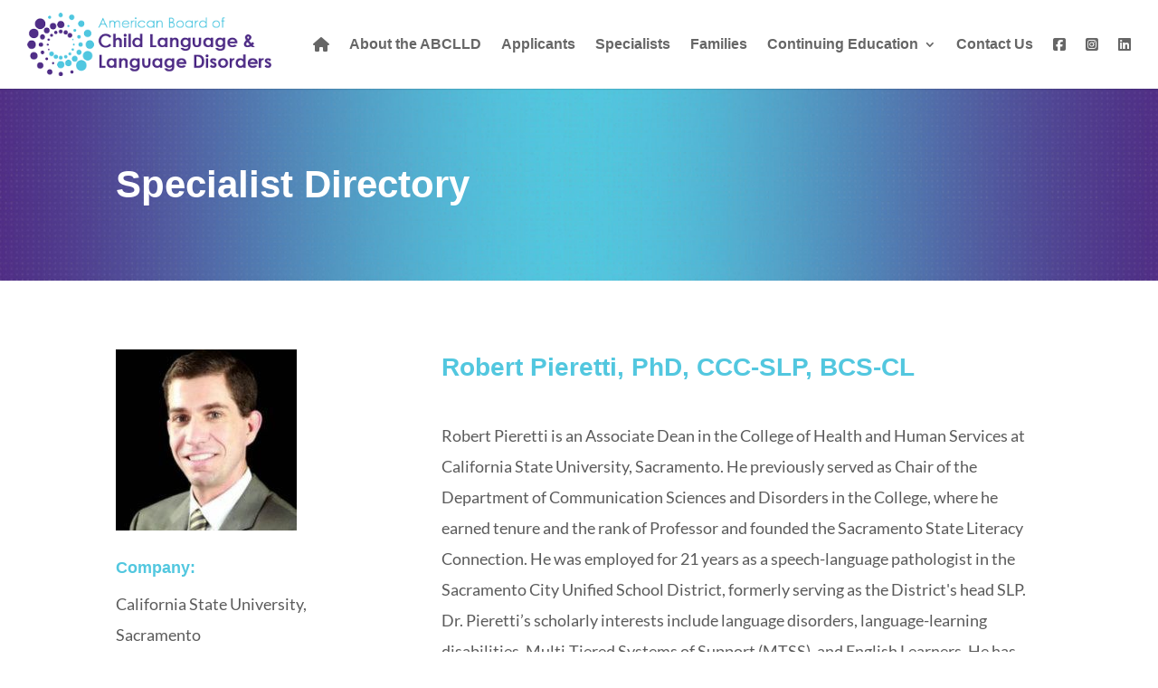

--- FILE ---
content_type: text/html; charset=utf-8
request_url: https://www.google.com/recaptcha/api2/anchor?ar=1&k=6LcPHywlAAAAAFqIQPmDdYqLSqN_NKjfv-T4PBFe&co=aHR0cHM6Ly93d3cuY2hpbGRsYW5ndWFnZXNwZWNpYWxpc3Qub3JnOjQ0Mw..&hl=en&v=N67nZn4AqZkNcbeMu4prBgzg&size=invisible&anchor-ms=120000&execute-ms=30000&cb=maynn76jrh3a
body_size: 48607
content:
<!DOCTYPE HTML><html dir="ltr" lang="en"><head><meta http-equiv="Content-Type" content="text/html; charset=UTF-8">
<meta http-equiv="X-UA-Compatible" content="IE=edge">
<title>reCAPTCHA</title>
<style type="text/css">
/* cyrillic-ext */
@font-face {
  font-family: 'Roboto';
  font-style: normal;
  font-weight: 400;
  font-stretch: 100%;
  src: url(//fonts.gstatic.com/s/roboto/v48/KFO7CnqEu92Fr1ME7kSn66aGLdTylUAMa3GUBHMdazTgWw.woff2) format('woff2');
  unicode-range: U+0460-052F, U+1C80-1C8A, U+20B4, U+2DE0-2DFF, U+A640-A69F, U+FE2E-FE2F;
}
/* cyrillic */
@font-face {
  font-family: 'Roboto';
  font-style: normal;
  font-weight: 400;
  font-stretch: 100%;
  src: url(//fonts.gstatic.com/s/roboto/v48/KFO7CnqEu92Fr1ME7kSn66aGLdTylUAMa3iUBHMdazTgWw.woff2) format('woff2');
  unicode-range: U+0301, U+0400-045F, U+0490-0491, U+04B0-04B1, U+2116;
}
/* greek-ext */
@font-face {
  font-family: 'Roboto';
  font-style: normal;
  font-weight: 400;
  font-stretch: 100%;
  src: url(//fonts.gstatic.com/s/roboto/v48/KFO7CnqEu92Fr1ME7kSn66aGLdTylUAMa3CUBHMdazTgWw.woff2) format('woff2');
  unicode-range: U+1F00-1FFF;
}
/* greek */
@font-face {
  font-family: 'Roboto';
  font-style: normal;
  font-weight: 400;
  font-stretch: 100%;
  src: url(//fonts.gstatic.com/s/roboto/v48/KFO7CnqEu92Fr1ME7kSn66aGLdTylUAMa3-UBHMdazTgWw.woff2) format('woff2');
  unicode-range: U+0370-0377, U+037A-037F, U+0384-038A, U+038C, U+038E-03A1, U+03A3-03FF;
}
/* math */
@font-face {
  font-family: 'Roboto';
  font-style: normal;
  font-weight: 400;
  font-stretch: 100%;
  src: url(//fonts.gstatic.com/s/roboto/v48/KFO7CnqEu92Fr1ME7kSn66aGLdTylUAMawCUBHMdazTgWw.woff2) format('woff2');
  unicode-range: U+0302-0303, U+0305, U+0307-0308, U+0310, U+0312, U+0315, U+031A, U+0326-0327, U+032C, U+032F-0330, U+0332-0333, U+0338, U+033A, U+0346, U+034D, U+0391-03A1, U+03A3-03A9, U+03B1-03C9, U+03D1, U+03D5-03D6, U+03F0-03F1, U+03F4-03F5, U+2016-2017, U+2034-2038, U+203C, U+2040, U+2043, U+2047, U+2050, U+2057, U+205F, U+2070-2071, U+2074-208E, U+2090-209C, U+20D0-20DC, U+20E1, U+20E5-20EF, U+2100-2112, U+2114-2115, U+2117-2121, U+2123-214F, U+2190, U+2192, U+2194-21AE, U+21B0-21E5, U+21F1-21F2, U+21F4-2211, U+2213-2214, U+2216-22FF, U+2308-230B, U+2310, U+2319, U+231C-2321, U+2336-237A, U+237C, U+2395, U+239B-23B7, U+23D0, U+23DC-23E1, U+2474-2475, U+25AF, U+25B3, U+25B7, U+25BD, U+25C1, U+25CA, U+25CC, U+25FB, U+266D-266F, U+27C0-27FF, U+2900-2AFF, U+2B0E-2B11, U+2B30-2B4C, U+2BFE, U+3030, U+FF5B, U+FF5D, U+1D400-1D7FF, U+1EE00-1EEFF;
}
/* symbols */
@font-face {
  font-family: 'Roboto';
  font-style: normal;
  font-weight: 400;
  font-stretch: 100%;
  src: url(//fonts.gstatic.com/s/roboto/v48/KFO7CnqEu92Fr1ME7kSn66aGLdTylUAMaxKUBHMdazTgWw.woff2) format('woff2');
  unicode-range: U+0001-000C, U+000E-001F, U+007F-009F, U+20DD-20E0, U+20E2-20E4, U+2150-218F, U+2190, U+2192, U+2194-2199, U+21AF, U+21E6-21F0, U+21F3, U+2218-2219, U+2299, U+22C4-22C6, U+2300-243F, U+2440-244A, U+2460-24FF, U+25A0-27BF, U+2800-28FF, U+2921-2922, U+2981, U+29BF, U+29EB, U+2B00-2BFF, U+4DC0-4DFF, U+FFF9-FFFB, U+10140-1018E, U+10190-1019C, U+101A0, U+101D0-101FD, U+102E0-102FB, U+10E60-10E7E, U+1D2C0-1D2D3, U+1D2E0-1D37F, U+1F000-1F0FF, U+1F100-1F1AD, U+1F1E6-1F1FF, U+1F30D-1F30F, U+1F315, U+1F31C, U+1F31E, U+1F320-1F32C, U+1F336, U+1F378, U+1F37D, U+1F382, U+1F393-1F39F, U+1F3A7-1F3A8, U+1F3AC-1F3AF, U+1F3C2, U+1F3C4-1F3C6, U+1F3CA-1F3CE, U+1F3D4-1F3E0, U+1F3ED, U+1F3F1-1F3F3, U+1F3F5-1F3F7, U+1F408, U+1F415, U+1F41F, U+1F426, U+1F43F, U+1F441-1F442, U+1F444, U+1F446-1F449, U+1F44C-1F44E, U+1F453, U+1F46A, U+1F47D, U+1F4A3, U+1F4B0, U+1F4B3, U+1F4B9, U+1F4BB, U+1F4BF, U+1F4C8-1F4CB, U+1F4D6, U+1F4DA, U+1F4DF, U+1F4E3-1F4E6, U+1F4EA-1F4ED, U+1F4F7, U+1F4F9-1F4FB, U+1F4FD-1F4FE, U+1F503, U+1F507-1F50B, U+1F50D, U+1F512-1F513, U+1F53E-1F54A, U+1F54F-1F5FA, U+1F610, U+1F650-1F67F, U+1F687, U+1F68D, U+1F691, U+1F694, U+1F698, U+1F6AD, U+1F6B2, U+1F6B9-1F6BA, U+1F6BC, U+1F6C6-1F6CF, U+1F6D3-1F6D7, U+1F6E0-1F6EA, U+1F6F0-1F6F3, U+1F6F7-1F6FC, U+1F700-1F7FF, U+1F800-1F80B, U+1F810-1F847, U+1F850-1F859, U+1F860-1F887, U+1F890-1F8AD, U+1F8B0-1F8BB, U+1F8C0-1F8C1, U+1F900-1F90B, U+1F93B, U+1F946, U+1F984, U+1F996, U+1F9E9, U+1FA00-1FA6F, U+1FA70-1FA7C, U+1FA80-1FA89, U+1FA8F-1FAC6, U+1FACE-1FADC, U+1FADF-1FAE9, U+1FAF0-1FAF8, U+1FB00-1FBFF;
}
/* vietnamese */
@font-face {
  font-family: 'Roboto';
  font-style: normal;
  font-weight: 400;
  font-stretch: 100%;
  src: url(//fonts.gstatic.com/s/roboto/v48/KFO7CnqEu92Fr1ME7kSn66aGLdTylUAMa3OUBHMdazTgWw.woff2) format('woff2');
  unicode-range: U+0102-0103, U+0110-0111, U+0128-0129, U+0168-0169, U+01A0-01A1, U+01AF-01B0, U+0300-0301, U+0303-0304, U+0308-0309, U+0323, U+0329, U+1EA0-1EF9, U+20AB;
}
/* latin-ext */
@font-face {
  font-family: 'Roboto';
  font-style: normal;
  font-weight: 400;
  font-stretch: 100%;
  src: url(//fonts.gstatic.com/s/roboto/v48/KFO7CnqEu92Fr1ME7kSn66aGLdTylUAMa3KUBHMdazTgWw.woff2) format('woff2');
  unicode-range: U+0100-02BA, U+02BD-02C5, U+02C7-02CC, U+02CE-02D7, U+02DD-02FF, U+0304, U+0308, U+0329, U+1D00-1DBF, U+1E00-1E9F, U+1EF2-1EFF, U+2020, U+20A0-20AB, U+20AD-20C0, U+2113, U+2C60-2C7F, U+A720-A7FF;
}
/* latin */
@font-face {
  font-family: 'Roboto';
  font-style: normal;
  font-weight: 400;
  font-stretch: 100%;
  src: url(//fonts.gstatic.com/s/roboto/v48/KFO7CnqEu92Fr1ME7kSn66aGLdTylUAMa3yUBHMdazQ.woff2) format('woff2');
  unicode-range: U+0000-00FF, U+0131, U+0152-0153, U+02BB-02BC, U+02C6, U+02DA, U+02DC, U+0304, U+0308, U+0329, U+2000-206F, U+20AC, U+2122, U+2191, U+2193, U+2212, U+2215, U+FEFF, U+FFFD;
}
/* cyrillic-ext */
@font-face {
  font-family: 'Roboto';
  font-style: normal;
  font-weight: 500;
  font-stretch: 100%;
  src: url(//fonts.gstatic.com/s/roboto/v48/KFO7CnqEu92Fr1ME7kSn66aGLdTylUAMa3GUBHMdazTgWw.woff2) format('woff2');
  unicode-range: U+0460-052F, U+1C80-1C8A, U+20B4, U+2DE0-2DFF, U+A640-A69F, U+FE2E-FE2F;
}
/* cyrillic */
@font-face {
  font-family: 'Roboto';
  font-style: normal;
  font-weight: 500;
  font-stretch: 100%;
  src: url(//fonts.gstatic.com/s/roboto/v48/KFO7CnqEu92Fr1ME7kSn66aGLdTylUAMa3iUBHMdazTgWw.woff2) format('woff2');
  unicode-range: U+0301, U+0400-045F, U+0490-0491, U+04B0-04B1, U+2116;
}
/* greek-ext */
@font-face {
  font-family: 'Roboto';
  font-style: normal;
  font-weight: 500;
  font-stretch: 100%;
  src: url(//fonts.gstatic.com/s/roboto/v48/KFO7CnqEu92Fr1ME7kSn66aGLdTylUAMa3CUBHMdazTgWw.woff2) format('woff2');
  unicode-range: U+1F00-1FFF;
}
/* greek */
@font-face {
  font-family: 'Roboto';
  font-style: normal;
  font-weight: 500;
  font-stretch: 100%;
  src: url(//fonts.gstatic.com/s/roboto/v48/KFO7CnqEu92Fr1ME7kSn66aGLdTylUAMa3-UBHMdazTgWw.woff2) format('woff2');
  unicode-range: U+0370-0377, U+037A-037F, U+0384-038A, U+038C, U+038E-03A1, U+03A3-03FF;
}
/* math */
@font-face {
  font-family: 'Roboto';
  font-style: normal;
  font-weight: 500;
  font-stretch: 100%;
  src: url(//fonts.gstatic.com/s/roboto/v48/KFO7CnqEu92Fr1ME7kSn66aGLdTylUAMawCUBHMdazTgWw.woff2) format('woff2');
  unicode-range: U+0302-0303, U+0305, U+0307-0308, U+0310, U+0312, U+0315, U+031A, U+0326-0327, U+032C, U+032F-0330, U+0332-0333, U+0338, U+033A, U+0346, U+034D, U+0391-03A1, U+03A3-03A9, U+03B1-03C9, U+03D1, U+03D5-03D6, U+03F0-03F1, U+03F4-03F5, U+2016-2017, U+2034-2038, U+203C, U+2040, U+2043, U+2047, U+2050, U+2057, U+205F, U+2070-2071, U+2074-208E, U+2090-209C, U+20D0-20DC, U+20E1, U+20E5-20EF, U+2100-2112, U+2114-2115, U+2117-2121, U+2123-214F, U+2190, U+2192, U+2194-21AE, U+21B0-21E5, U+21F1-21F2, U+21F4-2211, U+2213-2214, U+2216-22FF, U+2308-230B, U+2310, U+2319, U+231C-2321, U+2336-237A, U+237C, U+2395, U+239B-23B7, U+23D0, U+23DC-23E1, U+2474-2475, U+25AF, U+25B3, U+25B7, U+25BD, U+25C1, U+25CA, U+25CC, U+25FB, U+266D-266F, U+27C0-27FF, U+2900-2AFF, U+2B0E-2B11, U+2B30-2B4C, U+2BFE, U+3030, U+FF5B, U+FF5D, U+1D400-1D7FF, U+1EE00-1EEFF;
}
/* symbols */
@font-face {
  font-family: 'Roboto';
  font-style: normal;
  font-weight: 500;
  font-stretch: 100%;
  src: url(//fonts.gstatic.com/s/roboto/v48/KFO7CnqEu92Fr1ME7kSn66aGLdTylUAMaxKUBHMdazTgWw.woff2) format('woff2');
  unicode-range: U+0001-000C, U+000E-001F, U+007F-009F, U+20DD-20E0, U+20E2-20E4, U+2150-218F, U+2190, U+2192, U+2194-2199, U+21AF, U+21E6-21F0, U+21F3, U+2218-2219, U+2299, U+22C4-22C6, U+2300-243F, U+2440-244A, U+2460-24FF, U+25A0-27BF, U+2800-28FF, U+2921-2922, U+2981, U+29BF, U+29EB, U+2B00-2BFF, U+4DC0-4DFF, U+FFF9-FFFB, U+10140-1018E, U+10190-1019C, U+101A0, U+101D0-101FD, U+102E0-102FB, U+10E60-10E7E, U+1D2C0-1D2D3, U+1D2E0-1D37F, U+1F000-1F0FF, U+1F100-1F1AD, U+1F1E6-1F1FF, U+1F30D-1F30F, U+1F315, U+1F31C, U+1F31E, U+1F320-1F32C, U+1F336, U+1F378, U+1F37D, U+1F382, U+1F393-1F39F, U+1F3A7-1F3A8, U+1F3AC-1F3AF, U+1F3C2, U+1F3C4-1F3C6, U+1F3CA-1F3CE, U+1F3D4-1F3E0, U+1F3ED, U+1F3F1-1F3F3, U+1F3F5-1F3F7, U+1F408, U+1F415, U+1F41F, U+1F426, U+1F43F, U+1F441-1F442, U+1F444, U+1F446-1F449, U+1F44C-1F44E, U+1F453, U+1F46A, U+1F47D, U+1F4A3, U+1F4B0, U+1F4B3, U+1F4B9, U+1F4BB, U+1F4BF, U+1F4C8-1F4CB, U+1F4D6, U+1F4DA, U+1F4DF, U+1F4E3-1F4E6, U+1F4EA-1F4ED, U+1F4F7, U+1F4F9-1F4FB, U+1F4FD-1F4FE, U+1F503, U+1F507-1F50B, U+1F50D, U+1F512-1F513, U+1F53E-1F54A, U+1F54F-1F5FA, U+1F610, U+1F650-1F67F, U+1F687, U+1F68D, U+1F691, U+1F694, U+1F698, U+1F6AD, U+1F6B2, U+1F6B9-1F6BA, U+1F6BC, U+1F6C6-1F6CF, U+1F6D3-1F6D7, U+1F6E0-1F6EA, U+1F6F0-1F6F3, U+1F6F7-1F6FC, U+1F700-1F7FF, U+1F800-1F80B, U+1F810-1F847, U+1F850-1F859, U+1F860-1F887, U+1F890-1F8AD, U+1F8B0-1F8BB, U+1F8C0-1F8C1, U+1F900-1F90B, U+1F93B, U+1F946, U+1F984, U+1F996, U+1F9E9, U+1FA00-1FA6F, U+1FA70-1FA7C, U+1FA80-1FA89, U+1FA8F-1FAC6, U+1FACE-1FADC, U+1FADF-1FAE9, U+1FAF0-1FAF8, U+1FB00-1FBFF;
}
/* vietnamese */
@font-face {
  font-family: 'Roboto';
  font-style: normal;
  font-weight: 500;
  font-stretch: 100%;
  src: url(//fonts.gstatic.com/s/roboto/v48/KFO7CnqEu92Fr1ME7kSn66aGLdTylUAMa3OUBHMdazTgWw.woff2) format('woff2');
  unicode-range: U+0102-0103, U+0110-0111, U+0128-0129, U+0168-0169, U+01A0-01A1, U+01AF-01B0, U+0300-0301, U+0303-0304, U+0308-0309, U+0323, U+0329, U+1EA0-1EF9, U+20AB;
}
/* latin-ext */
@font-face {
  font-family: 'Roboto';
  font-style: normal;
  font-weight: 500;
  font-stretch: 100%;
  src: url(//fonts.gstatic.com/s/roboto/v48/KFO7CnqEu92Fr1ME7kSn66aGLdTylUAMa3KUBHMdazTgWw.woff2) format('woff2');
  unicode-range: U+0100-02BA, U+02BD-02C5, U+02C7-02CC, U+02CE-02D7, U+02DD-02FF, U+0304, U+0308, U+0329, U+1D00-1DBF, U+1E00-1E9F, U+1EF2-1EFF, U+2020, U+20A0-20AB, U+20AD-20C0, U+2113, U+2C60-2C7F, U+A720-A7FF;
}
/* latin */
@font-face {
  font-family: 'Roboto';
  font-style: normal;
  font-weight: 500;
  font-stretch: 100%;
  src: url(//fonts.gstatic.com/s/roboto/v48/KFO7CnqEu92Fr1ME7kSn66aGLdTylUAMa3yUBHMdazQ.woff2) format('woff2');
  unicode-range: U+0000-00FF, U+0131, U+0152-0153, U+02BB-02BC, U+02C6, U+02DA, U+02DC, U+0304, U+0308, U+0329, U+2000-206F, U+20AC, U+2122, U+2191, U+2193, U+2212, U+2215, U+FEFF, U+FFFD;
}
/* cyrillic-ext */
@font-face {
  font-family: 'Roboto';
  font-style: normal;
  font-weight: 900;
  font-stretch: 100%;
  src: url(//fonts.gstatic.com/s/roboto/v48/KFO7CnqEu92Fr1ME7kSn66aGLdTylUAMa3GUBHMdazTgWw.woff2) format('woff2');
  unicode-range: U+0460-052F, U+1C80-1C8A, U+20B4, U+2DE0-2DFF, U+A640-A69F, U+FE2E-FE2F;
}
/* cyrillic */
@font-face {
  font-family: 'Roboto';
  font-style: normal;
  font-weight: 900;
  font-stretch: 100%;
  src: url(//fonts.gstatic.com/s/roboto/v48/KFO7CnqEu92Fr1ME7kSn66aGLdTylUAMa3iUBHMdazTgWw.woff2) format('woff2');
  unicode-range: U+0301, U+0400-045F, U+0490-0491, U+04B0-04B1, U+2116;
}
/* greek-ext */
@font-face {
  font-family: 'Roboto';
  font-style: normal;
  font-weight: 900;
  font-stretch: 100%;
  src: url(//fonts.gstatic.com/s/roboto/v48/KFO7CnqEu92Fr1ME7kSn66aGLdTylUAMa3CUBHMdazTgWw.woff2) format('woff2');
  unicode-range: U+1F00-1FFF;
}
/* greek */
@font-face {
  font-family: 'Roboto';
  font-style: normal;
  font-weight: 900;
  font-stretch: 100%;
  src: url(//fonts.gstatic.com/s/roboto/v48/KFO7CnqEu92Fr1ME7kSn66aGLdTylUAMa3-UBHMdazTgWw.woff2) format('woff2');
  unicode-range: U+0370-0377, U+037A-037F, U+0384-038A, U+038C, U+038E-03A1, U+03A3-03FF;
}
/* math */
@font-face {
  font-family: 'Roboto';
  font-style: normal;
  font-weight: 900;
  font-stretch: 100%;
  src: url(//fonts.gstatic.com/s/roboto/v48/KFO7CnqEu92Fr1ME7kSn66aGLdTylUAMawCUBHMdazTgWw.woff2) format('woff2');
  unicode-range: U+0302-0303, U+0305, U+0307-0308, U+0310, U+0312, U+0315, U+031A, U+0326-0327, U+032C, U+032F-0330, U+0332-0333, U+0338, U+033A, U+0346, U+034D, U+0391-03A1, U+03A3-03A9, U+03B1-03C9, U+03D1, U+03D5-03D6, U+03F0-03F1, U+03F4-03F5, U+2016-2017, U+2034-2038, U+203C, U+2040, U+2043, U+2047, U+2050, U+2057, U+205F, U+2070-2071, U+2074-208E, U+2090-209C, U+20D0-20DC, U+20E1, U+20E5-20EF, U+2100-2112, U+2114-2115, U+2117-2121, U+2123-214F, U+2190, U+2192, U+2194-21AE, U+21B0-21E5, U+21F1-21F2, U+21F4-2211, U+2213-2214, U+2216-22FF, U+2308-230B, U+2310, U+2319, U+231C-2321, U+2336-237A, U+237C, U+2395, U+239B-23B7, U+23D0, U+23DC-23E1, U+2474-2475, U+25AF, U+25B3, U+25B7, U+25BD, U+25C1, U+25CA, U+25CC, U+25FB, U+266D-266F, U+27C0-27FF, U+2900-2AFF, U+2B0E-2B11, U+2B30-2B4C, U+2BFE, U+3030, U+FF5B, U+FF5D, U+1D400-1D7FF, U+1EE00-1EEFF;
}
/* symbols */
@font-face {
  font-family: 'Roboto';
  font-style: normal;
  font-weight: 900;
  font-stretch: 100%;
  src: url(//fonts.gstatic.com/s/roboto/v48/KFO7CnqEu92Fr1ME7kSn66aGLdTylUAMaxKUBHMdazTgWw.woff2) format('woff2');
  unicode-range: U+0001-000C, U+000E-001F, U+007F-009F, U+20DD-20E0, U+20E2-20E4, U+2150-218F, U+2190, U+2192, U+2194-2199, U+21AF, U+21E6-21F0, U+21F3, U+2218-2219, U+2299, U+22C4-22C6, U+2300-243F, U+2440-244A, U+2460-24FF, U+25A0-27BF, U+2800-28FF, U+2921-2922, U+2981, U+29BF, U+29EB, U+2B00-2BFF, U+4DC0-4DFF, U+FFF9-FFFB, U+10140-1018E, U+10190-1019C, U+101A0, U+101D0-101FD, U+102E0-102FB, U+10E60-10E7E, U+1D2C0-1D2D3, U+1D2E0-1D37F, U+1F000-1F0FF, U+1F100-1F1AD, U+1F1E6-1F1FF, U+1F30D-1F30F, U+1F315, U+1F31C, U+1F31E, U+1F320-1F32C, U+1F336, U+1F378, U+1F37D, U+1F382, U+1F393-1F39F, U+1F3A7-1F3A8, U+1F3AC-1F3AF, U+1F3C2, U+1F3C4-1F3C6, U+1F3CA-1F3CE, U+1F3D4-1F3E0, U+1F3ED, U+1F3F1-1F3F3, U+1F3F5-1F3F7, U+1F408, U+1F415, U+1F41F, U+1F426, U+1F43F, U+1F441-1F442, U+1F444, U+1F446-1F449, U+1F44C-1F44E, U+1F453, U+1F46A, U+1F47D, U+1F4A3, U+1F4B0, U+1F4B3, U+1F4B9, U+1F4BB, U+1F4BF, U+1F4C8-1F4CB, U+1F4D6, U+1F4DA, U+1F4DF, U+1F4E3-1F4E6, U+1F4EA-1F4ED, U+1F4F7, U+1F4F9-1F4FB, U+1F4FD-1F4FE, U+1F503, U+1F507-1F50B, U+1F50D, U+1F512-1F513, U+1F53E-1F54A, U+1F54F-1F5FA, U+1F610, U+1F650-1F67F, U+1F687, U+1F68D, U+1F691, U+1F694, U+1F698, U+1F6AD, U+1F6B2, U+1F6B9-1F6BA, U+1F6BC, U+1F6C6-1F6CF, U+1F6D3-1F6D7, U+1F6E0-1F6EA, U+1F6F0-1F6F3, U+1F6F7-1F6FC, U+1F700-1F7FF, U+1F800-1F80B, U+1F810-1F847, U+1F850-1F859, U+1F860-1F887, U+1F890-1F8AD, U+1F8B0-1F8BB, U+1F8C0-1F8C1, U+1F900-1F90B, U+1F93B, U+1F946, U+1F984, U+1F996, U+1F9E9, U+1FA00-1FA6F, U+1FA70-1FA7C, U+1FA80-1FA89, U+1FA8F-1FAC6, U+1FACE-1FADC, U+1FADF-1FAE9, U+1FAF0-1FAF8, U+1FB00-1FBFF;
}
/* vietnamese */
@font-face {
  font-family: 'Roboto';
  font-style: normal;
  font-weight: 900;
  font-stretch: 100%;
  src: url(//fonts.gstatic.com/s/roboto/v48/KFO7CnqEu92Fr1ME7kSn66aGLdTylUAMa3OUBHMdazTgWw.woff2) format('woff2');
  unicode-range: U+0102-0103, U+0110-0111, U+0128-0129, U+0168-0169, U+01A0-01A1, U+01AF-01B0, U+0300-0301, U+0303-0304, U+0308-0309, U+0323, U+0329, U+1EA0-1EF9, U+20AB;
}
/* latin-ext */
@font-face {
  font-family: 'Roboto';
  font-style: normal;
  font-weight: 900;
  font-stretch: 100%;
  src: url(//fonts.gstatic.com/s/roboto/v48/KFO7CnqEu92Fr1ME7kSn66aGLdTylUAMa3KUBHMdazTgWw.woff2) format('woff2');
  unicode-range: U+0100-02BA, U+02BD-02C5, U+02C7-02CC, U+02CE-02D7, U+02DD-02FF, U+0304, U+0308, U+0329, U+1D00-1DBF, U+1E00-1E9F, U+1EF2-1EFF, U+2020, U+20A0-20AB, U+20AD-20C0, U+2113, U+2C60-2C7F, U+A720-A7FF;
}
/* latin */
@font-face {
  font-family: 'Roboto';
  font-style: normal;
  font-weight: 900;
  font-stretch: 100%;
  src: url(//fonts.gstatic.com/s/roboto/v48/KFO7CnqEu92Fr1ME7kSn66aGLdTylUAMa3yUBHMdazQ.woff2) format('woff2');
  unicode-range: U+0000-00FF, U+0131, U+0152-0153, U+02BB-02BC, U+02C6, U+02DA, U+02DC, U+0304, U+0308, U+0329, U+2000-206F, U+20AC, U+2122, U+2191, U+2193, U+2212, U+2215, U+FEFF, U+FFFD;
}

</style>
<link rel="stylesheet" type="text/css" href="https://www.gstatic.com/recaptcha/releases/N67nZn4AqZkNcbeMu4prBgzg/styles__ltr.css">
<script nonce="Pv9BBlqsbtw15i5EShI1FA" type="text/javascript">window['__recaptcha_api'] = 'https://www.google.com/recaptcha/api2/';</script>
<script type="text/javascript" src="https://www.gstatic.com/recaptcha/releases/N67nZn4AqZkNcbeMu4prBgzg/recaptcha__en.js" nonce="Pv9BBlqsbtw15i5EShI1FA">
      
    </script></head>
<body><div id="rc-anchor-alert" class="rc-anchor-alert"></div>
<input type="hidden" id="recaptcha-token" value="[base64]">
<script type="text/javascript" nonce="Pv9BBlqsbtw15i5EShI1FA">
      recaptcha.anchor.Main.init("[\x22ainput\x22,[\x22bgdata\x22,\x22\x22,\[base64]/[base64]/[base64]/bmV3IHJbeF0oY1swXSk6RT09Mj9uZXcgclt4XShjWzBdLGNbMV0pOkU9PTM/bmV3IHJbeF0oY1swXSxjWzFdLGNbMl0pOkU9PTQ/[base64]/[base64]/[base64]/[base64]/[base64]/[base64]/[base64]/[base64]\x22,\[base64]\\u003d\\u003d\x22,\x22ZMOLw7fCvBDCm8Ktw5vCmA/CthoDw6/Do8KfbMKww6LCqsKow6fCpUvDtwwbMcOlPXnCgG3Dl3MJCcKZMD8jw49UGgtVO8OVwrvCgcKkccK8w5XDo1QhwpA8wqzCsS3DrcOKwrdGwpfDqy3DjQbDmHlIZMOuBlTCjgDDohvCr8O6w58/[base64]/[base64]/eAHCiVHDssOnw77Cpl7Cr8KkwoxXwrtBwq80wr9QfcOkZ2fChsOIZVFZCMKRw7ZWbV0gw48SwobDsWFwX8ONwqIAw4lsOcOzS8KXwp3DpMKQeHHCtRjCgVDDvsOcM8Kkwro3DirCnxrCvMObwqnCgsKRw6jCgVrCsMOCwr/DjcOTwqbCisOmAcKHWnQ7OAPCgcODw4vDghxQVCxcBsOMBCAlwr/DojzDhMOSwrbDqcO5w7LDrzfDlw8pw7vCkRbDgVU9w6TCrcKuZ8KZw7vDrcO2w48awrFsw5/CmVc+w4dRw5lPdcKpwqzDtcOsPMKawo7CgxrClcK9wpvCpcKLanrClcOTw5kUw6BGw68pw6gNw6DDoXTCicKaw4zDssKjw57DkcOnw4F3wqnDtgnDiH4owpPDtSHCpMOyGg9NRBfDsGLCnmwCInddw4zCvMKdwr3DusK/BMOfDB8Aw4Z3w6Bkw6rDvcK3w51NGcOHbUs1OMO9w7I/w7oxfgtIw7EFWMOfw7QbwrDCn8K8w7I7wonDlsO5asOEAsKoS8Kbw7zCkMO9wpYGRC0rdEozPMK2wpHDkMKGwrHCjMKuw71RwrE6GUxaXxzCqClBw5UiJcOlwrXClijCkcKeDh/[base64]/[base64]/OlTCqsK8wrtMwqJXwoR/wrM8QMKWdMKxwpIWw5NCNwLChnrDrMKhSMOdbhEEwpYgYcKAcjDCpCs+Y8OnIMKyXsKPe8Ouw7TDtcOHw5rCkcKrIMO1UcOOw47CpXQUwrTDgRHDh8K7CW3CqVYjGMOVRcKCwqvCry1IRMOqMsOHwrRPVcOidCctUQDDlgAVwrrDmsKlw4xAwrofNnR7HhnCul/[base64]/DgsOow6vCtMOCwrxraBVpwqBnIFfDusOkw7LCj8K4wptaw4goJQtCMhYuQAMJwp1GwofCh8OBwq3CnFLDvMKOw4/DoyZLw7Bkw6Fgw7PDvQDDucKmw4/CkMOMw47Cki01acKkfsKmw7N8UcKCwpHDlMOmE8OnZ8K9wqrCr2gPw4l+w4fDn8K5LsOnPnfCocOwwrV3w5/[base64]/dFrCicKEw5I6wqAhJMOeRsO3w6bCv8KVBWDCl8OfZcOZZgUiDcOHbypUCcOWw4Mrw6PDqD/DtTjCriBDPXsOQ8KywrzDhsKSWXDDjMKHPsOfOsOfwqzDtQcBVwJmwp/DvcOnwodsw5DDsH/DrhDCm3tBwozCqTnChBLCv0tZw40cNSwAwo/DvzDDp8OPwofCun/DgMOnHcOMAsKRw6U5VU4qw4xpwrccSzPDu2/CiwvDkSjCgBjCoMKwCsOnw5QrwpvDg03DicKwwplzwpDDrMO8MWBvIMKWa8KjwrwNwrc0w585MBXDtB7Di8KRDynCicOFSWxjw5BrRMKXw6AMw5hrdGY9w6rDuU3DmxPDvcO/HMO/[base64]/JxTCm8KhSwnCiizDgGDDmMOLw5nCkxVQwp4+XBNxBcK3AXTCiXAoUXbDoMKkwpXClMKSfTvDjsO3w7UuO8K5w5rDp8Opw7/ClMOqcsOwwrwMw7QiwrXCj8KKwp/Dp8KUwqbDusKAwo/DgR9jDjnClMOXX8KeP0howr9Zwr7Cn8K3w7DDiSnChcKgwoLDhg1PGkwBBHnCk2bDsMOQw6JIwqoXHMKYwrLCmMOBwph8w7tHwp47wpJ/wqg9U8KjW8KPAMKNSMK2w7luCsOTXsOPwrjDkCzCkMKLA1vCh8OVw7Ftwqthc0l/FwvCmmNRwqnCosOVXXcwworCuAPDmixXXMKkRXlZSRc9bMKGVUpqPsO8MsO3WUTDncOxUHrDsMKbwotUcRDDpcO/wq/Dh1DCtD7DsioNw7LDvcKJccOPRcKhYR3Di8OsYMKNwoHChw7Cqxdgwr/ClsK0w63CnXHDrRbDhcOSP8KqHFBoGMKJw4fDscKvwoIrw6DDj8OgdMOtw7Nowow0Wg3DoMOyw54faw1iw4F5FSvDqALDux7DhyRYw51OW8K3woXCoQ1MwrA3BETCvnnCu8K5Axdfw4MDV8Kfwro/XcKDw6BPBk3Ck2HDjj0gwpfDmMKkw40iw6F/CzrDvMO5woTCqx1qw5DCkD3DhsOPIWBaw5ZaNMOow4EpCMOAR8KxQMKHwp3CucK9wrlRHsOTw4UPEEHCtj0NJ37DvDdONMKZMsKxPnQSwotBw5DDmMKCGMOJw47CjsOTVMOoLMO5B8K+w6rDkETDskUFZh9/wrDCs8OudsK4w6zCucKBAHwnTENzMsOgXXbChMKtIj/ChTcaYMK/w6vCu8ODwrBefcK1DsKcwqkLw7glXxvCqsO0wo3Cu8KyaxMQw7ozw67CpsKbd8K8IMOqbcKOJ8KyLTwsw6YoH1Y7DTzCuhh4wpbDiyNNw7BPFGVyYMOrW8OXwp5rWsKqFg4Vwo0HV8Otw40TYMOFw4dvw7J3HzjDs8K9w6RdIcOnw681WMKPZTjCvUnDoE/[base64]/[base64]/DhMOOw5PDjG0TaBhEwpnCiMOXw4x+wpPDpVXCryA7w7LCuVd3wrcLEjggaVnCq8Kdw5HCs8KawqEtWAHCiyUUwrljCcKRfcKNw4/[base64]/CscOgw5vDgSFVw559K8OKw7ovASPDk0JSXUJbw5tIwqAGesKQFmJaKcKaUFHDg3QaasOgw5EBw5TCnMOJYMKrw5TDvsK3w6w9AxvDo8KFw7HCnDzCp2Yjw5AOwq1DwqfDllrCqsK4G8Kfw6tCHMK/[base64]/[base64]/Dti9Ow5QORDrCgRQBw6IbBTXDmcKhwqrCvsKcwpzDsSZvw4vDosOHKsO0w7FnwrcBbMK7wot3KsKaw5/Dr0rCqMOJw4jDhwBpJsK7wp9mBxrDpsKAAnrDjMKOAHdxLAzDqlLCrm9hw7oAf8OZbMObw6XCtcO2A1fDmMOxwoPDmsKew7Zpw5l1WsKOwpjCvMKyw4PCnGzClsKCOSBmU3/DtsOlwqQGWDVLwr/DolhlGcO0w60MRsK5TFPDoirCiWHDhUgYExPDjMOpwqFsJsO9F23CusKfElV+wrTDpcOCwonDqHjDo15Ow5kXasK8OsO8aDcKwqPCiAPDgsO+N2PDrGVOwqvDvcO9w5QxKsOvSWLDjMKtTG7CtzRTWsOuIMODwo3DmsOCQcKAMsOoLHpuwo/DisKXwp3CqcKlITvDucOOw5J1BcKOw7bDt8Kcw79WDivCk8KUCz04chHDu8OJwozDlcKXfnFxRsOLOMKWwptFwrpCZ2/[base64]/[base64]/CsMKnEHvCtnYJdjwFw6fCuQjCrMKDwoLCiXtxwrV+wohGwqklLErDjQnCn8KVw4HDu8OzT8KkW39DYDDDocOJHxHDp2wOwoTCi01ww5RzN157QgECwrvCuMKgZQ8swp/ChCB3w5Q6w4PChsOZS3HDs8OvwqLDkGbDvUNIw4HCncKdF8KIwpTCncOIw5ZHwp1NdcOmCMKAGMO6wobCkcKPwqHDhk3Cvm7DssOtE8Ogw77CssK2V8Ojwrl4GjzCmTXDuWpRwr/CtxB6wp/Dm8OmNsOeW8KTOD3Dt3vDjcOlFMORw5cvw5PCqMKRwrjDnRQ4EcO6DVLCo3fCkULCplzDpX88wpAdAsKrw6vDh8Kwwod1SE3CpXFKMgnCj8OBIMKUJzcbw7UzXcO4KcOGwrrClMOrIlXDjsKtwqPDtixHwpXCsMOEHsOgcsODAhTCq8OuPMOdXlcFw6U7w6jCpcO/M8OoAMOvwrnDuivCm1kow6jDvCPCqAZCwpDDuwUKw5IJRWcwwqUkwr59WknDmBbCu8KGw6bCkU3Cj8KPOMOFAUZvPcKHFcOcwrvDjVLDmMOIfMKKFzjCkcKRw5PDq8KrJhPCk8OoUsKQwr9OwoLDp8ONwpXCjcOtYBrColHCtMK4w5JDw5vCtsKFA28uSkkVwr/CgU4dMirCrgZZw5HCssOjw75CC8KOw7Ecw5AAwqkdcHPClcK5w64pf8Ktw5JxccODwq08wrbDlRg7HsKYwrnDlcKOw5Icw6zDkUPCgSQlBVRkbg/Cu8O9w5dZd2siw5nDksKyw4fCpmrCp8O9BGM5wr7Dm2EhAsK5wrLDosO2bsODB8OPwqjCoE0bP3zDiFzDj8OCwrnCk3nDj8OOBh3CvsKHw4wOXXHCq0XDgi/[base64]/Cpmx1csOXFD4aTyrClsOTCgPDosO5wq/DiGpecWHCtsOqwqR2esOYwoUPwoRxPMOWeUsWNMOFwqhOGkA/wqp2V8Kwwpgmw5dTNcOeUBnDlsOBwro/w47Ck8OKFcOtwpxJS8KrVlnDonjCpEfCnHtCw40HRA5ROjrDvQI3a8OQwp9Ew4HDpcOzwq3Cv3Q+LMOZaMK/[base64]/[base64]/DvcKIMhw2w5DDgCTDtcKQwrHClx3CuW0KRH9Cw5vCqgzDlyJ6K8OuX8O2w7YoFsOOw5TCrMKRBcObMnZmKgwkZMKYY8K1wot7E23CucOowosAIg4kw7AHfw/Dk23DtlcRw4nDm8K4OCvClCwBWcOoMcO7w4HDjAcbw7pLw6XCozl7BMOmwqPCksOewqDDoMKnwrp0PMKywoMdwoDDoSFSfmscDMKKwrfDqsODwoXCmMOXPnAcZG5FEcODwp5Lw60LwqnDvsOKw4PCsE5qw7ldwpjDlsOhwpHCj8KfIgwSwpIYOx44wq3Dl1x8woF0wq/[base64]/[base64]/wq0PNTDDgMOJZcKIw7PDtMOzwqwrBS97w4zClcKcfMOWwospV0bDlSrCuMOxXMOYPWc6w4fDpsKjw68iGMOmwp1FF8OOw41MBsKhw4dHZMOFZTpvwrhEw4LDgcKXwrrChsKuR8Ovwq/Cu31jw6LCsS3CscK7e8KRE8Kewpo5U8OjAsKsw511E8OYw77DqsK9fEQnwqhlAcOOwpdmw5J+woLDtTXCt0vCjcKXwpLCv8KSwrfCrCLCscK5w5/CrcOLasOnf0oJPAhHbUTCjnR+w6fDsCPChsKUSQdSK8KVdgXCoDvCiGnDs8O5B8KHcEbDo8K/fB7DnsOcIMOKYEbCqkPDgQPDqE5pVsK3w7olw7vDhcKvwoHCsQjCjkBnTyAMbzNcb8KpQi5jwpDCq8KwJw9GH8O+EX12wq/[base64]/CkcOfw71Vw6TCrsKAe0/CsAgEZMKMw7lYwrk+wqh/wovDksKYdWXDq8KuwqzCrGPCgsKjW8OGwq5sw5/DqljDq8KeLsK7GWYDFcOBwrnDvhMTWcKWZcKRwoVxRsO0FzsxLcOQO8OYw47Dhz5vKFkgw73Dh8Osa0XDscKvw6HDmUfCpnrDkFLClj80wobDq8KHw7/[base64]/wqTDtR/DgsKlb3/[base64]/[base64]/wpIEwoHDksKlw5YAHsKaw5PCnStmw53CjFfDsWbDm8O6w6Rywq43SDdFwrg0MsKpwrAUfUPCkh/CinpYw7QcwoFDSxfDv0XDocOOwph6AsKHwpPCpsOtb3giw4ZhdxMXw74vEMOcw5NDwoZrwpIoDsKmNsKIwpBcVRhrKG7CoB4zNi3DmMOaF8KfHcKYCcOYK1gNw6QzeiLDnlzCk8OnwrzDpsOAwqlxEH7DnMObeX3DvwYfO3ISFsKYB8KIUMK6w43DvmfDuMKEw7/DuFM1Lwhsw7jDmcKQIMOZZsKdw6pkwp7Cn8K0J8KjwrN8w5TCnxxAQRd9wpzCtmINE8Kqwr8MwpTCn8KjYjMBOcOqZgPCmmjDisOzFsKrMjXCt8OxwoXCkyrCo8KxcwIrw7Vvc0PCm30XwoF/OcK7wrFjCsOwQxTCv19rwoQMw5HDg0VWwo5PLMOFSHXCkgjClVIPJAh8wrFywpDCu2RWwqBZw45IWSHCqsOpEMOrwrTCi1MGf1xfATPDvsKOw5fDiMKaw7NfYsO9d3Rywo/[base64]/CuMKiZMOqOV0zE8K5cWHDhcOiwqo9XQlLB2bDhcKxw7fDkjJYw4Zcw6kTaD/[base64]/[base64]/DhcKRw4nCiDHCughcbQ7CrSoPwqs0w6gjwqDCnAPDqk/DpcKXDsOxwqxlwojDi8KWw4LDiV9CVsKRMcO/w53CuMOjDQFwAXnClm0CwrHDn2New5DCh1XCoHt6w7EII2nCu8O1wpguw5LCqmtpHcOBIsKUB8K0W1lbVcKFYMOYw4ZFWQDDqUzDhcKLWV0dPxwTwrs1H8Kyw4Azw47Co2Fkw5bDtC7Cv8OJw5vDoF7DoSnDtEQiwrTDkCxyZcOUO1rCuTbDs8KYw7p/DCl8w6YUOcOpU8KUIUIjMhTCnlTDmcKcWcOKdcOReljCocKNTsKHRHvCkzTCvcKVEMOTwrrDtQgwTV8fwq/[base64]/Cn8OmwrfDu8OoREdzKy9NB1wYwqHDlnxIfMOOwrwawph9EMKOFsKxFsKiw5LDicO5BsObwpjDpMKuw45Uw6tgw7FybcKzZHlPwrPDgMOuwo7CkMOAw4HDnXXCoFfDsMKbwr9KwrbCssKdQsKKwrp6F8O/w4LCvwMUK8KOwp1xw5IvwpjDhcKhwo18O8KsS8Kewq/DrjnCskvDhHs6ax4kP1TCtMKOEsOaIn12GGXDphQuJQ0fw4M5XXHDihUTBiTCgDJ/[base64]/Cqj/Di8K1wq4dYsK8wrl5WsOldsKJwpFUw4bDiMKoci/CpMK5w7PDv8O8wr7CkcKUfw5GwqMIeyjDgMKQwp/Du8O1w67ClMKrwpDChwDCmV91wrLDqsKBGjtbNgjDjzw1wrbCosKPwpvDmFrCkcKVw4xFw6DCicKrw55nXsOqwrXCoHjDthbDj3xYQQrDrUc5bCQEwrNpVcOMBzpDXFbDl8Onw68jw6NUw7rDiCrDqGTDgsKXwrrCl8K3wq4lLMOVV8O/BRVlVsKWw6TCrCViLFfDtMObWQLCjMKzwoJzw4PChhnCkyjCnV7CiU/[base64]/[base64]/[base64]/DtggWwpzDrmREVRDDoMOGwoMEwofDuDhCPsK3w4ltwqnDtMKvw6LCsVkgw5LCscKUwqx7wqZyLMOhw7zCh8K6YcOVDMOuw73Cu8Kaw4UEw4LCscKZwoxrc8KqOsO0M8O6wqnCsX7Dj8KMdyrCjgzCsnxOw5/CisKUN8KkwoA1wopuH30cwo9GBMKcw402ZWgqw4EtwrnDkGTCtMKRFWRCw5rCqC9vJsOywpLDv8O1wr7CplzDi8KaXhh0wqrCl0xyOsKwwqpHwpfCm8OQw5J7wo1Nwo3CqkZjZC3CscOCXgsOw43CmsKwZTBIwrPCvkbChQMdIjfDrHQwY0nCumfCuGRYFHPCr8O/w4zCuEnCoEkKWMOdwoIQVsOcwo19woDChsKFM1Jbw7vCshzCiTLDujfCmkF0EsOgEMO3w6gBwoLDpQBwwpfCr8KAw4HCiDDDvT9CME/Dh8OOw7gHHUhAEMK3w5/DpDvCljVbfQ/[base64]/DqMOWwpfDhsKHw6ADwpXCu8OEw4vDiGTDq8KVw6rDnirCq8Kdw5TDl8OUNEbDqcKNN8OFwrc8XMK2HcOLD8OSCUYTwoAuVcO3G2XDgW7Dh0TCu8O0bgvCrnbCk8OowrXDgH3Co8Ojwo0QFFB6wqN7w7lAwqzCusKcWsKhCcKeOk/CqMKsV8OoYBNNw5TDiMK9wqvDqMKew5vDncKww6prwoHCoMOuWMO0OMOSwotJwqEZwoMnKEnDnMOOZcOAw54Yw79Gw4YhNwVSw5Viw49DDMO1KgJZwpDDl8K1w6vDosKjUF/DpnDDmnzDrRnDoMOWMMOgEFLDncOADsOcw7gjIQjDu3DDnh/Ck1EVwoTCohc8w6jCscKqwo4Hwr0oIQDDnsK+wqQKJF46d8K4woXDmsKqJsOrPMOuwoVlBsKKw5XDrcKoFhxPw6PChhhncTl/w6PCnsOrE8ObdxTDlg9uwppQEhfCp8Oaw78SYBhtVMOuw5A5eMKUJsOZwrU1wodlNGTChlBVw5/CssOoMD0Rw6QgwocIZsKHw6TCrFfDgcOlU8OEwpzDtR9KJETDlsOgwonDulzDrzhlw4wUP03DhMOvwqklZ8OSH8K/RHt2w4zDlHhIw7sPfDPCjsOxHEcXwoVxw6DDpMKEw4QOw63CnMKADMO/[base64]/CscORwo0Xw4UoFyUGwowHVBx7wqXDkMOMKsKZw7fCnMKQw40mMMK4Hhp1w40UC8K7w4s/w6NAUMKgw6hxwoVawoDCs8K/WAPChGjCkMOUw6vDj3hMKMO0w4nDnhAPGFbDkUYTw44YV8OUw6NuAWfDi8KiDxlvw6AnNMOtwofDo8KvLcKIUMKww53DtsKPcCl2w6ssQsKQVcOCwoTDkXHCu8OEw5LCsy84cMOEADjCmQUyw59nakl/wp7CiXF7w5PCkcO/w4gxeMKawoPDn8K/PMOLw4fCisOfwpTCpGnCvCNNG0LDoMKBFRpfwr3DrcKPwqprw6DDssOkwrHCiERsY3xUwo80wpzCjz88w48iw6sAw6nDg8OeDMKDb8K4wpLDqcKrwqbCgCFqw5jCicKOQgIuasOYLgHCpizCsXrCrsK0fMKJw4TDncO6W3jCjsKHw5V+KsOKwpbDgX/CjcKqMH3DhkvCkynDmETDvcOlw7hyw4bCoi7CmXsXwp43w5xwCcK+fcOmw5Jpwrx8wp/Cr0jDv0UNw7nDtQnCkFPDjhtZwpjCtcKaw4dYWSHDhBfChMOmw7M4w5nDncOCwpLDiWTCkMKXwqDDksK2wq8PFELCg0nDijgaKGLDqm0Ow7MGwpbCjDjCqBnCgMKgwqTDvCRuwpLDosKowpUGGcO1wr8UbGzDmlIIecK/[base64]/Cp8OUKsO3w5M6H2vCg2QTYnDDt8KrT8OUwoQBwrNTMDVQw4/CpcK7LsOSwoF8wqnDscK4FsOKDj4gwo4/d8KDwr7CsU3Ct8OySsKVYVTDsSR2CMOOwrU4w5HDocOVA2RKClJlwrIlwq8OPcOuw4cZwobCl1pVwp3DjUo7wovDnQRKa8K+w77DicKCw7HDsidTH2jDncOGVxQGV8KRGAnCuljCv8OkSFrCrAsfO2rDvjvCkMKEwrHDnMOeDFXCkSdIwpHDuj46wq/Cv8K8wrU+wonDlhR7dj/[base64]/DgMOlKBwmIsKQwow/wrDDu0fCvUN+w63ChMKqwr4jDsO6L3PDo8KuMcOUewbCknbDgMKFeQBlKQLDv8O8GFbCusOAw7nDhwzCkUbDvcKBw6g3MzUnIMO+XHBzw5g/[base64]/Di3zDmAPDgMKPwrHCt8OiwoMUw6JmP1zDgnLCmS3DlyjDkVrCrcOzOMOmb8K0w5/Dq2wlRnzCu8O6w7ptw7l5UDzCrTYlBExnw494XTcbw4wGw4DCkMOSwpNMM8OTw7lMDUJaf1XDtsKJJcOOQ8OoTyRvwo5uKsKTHmBCwr4zw60fw7DDqcORwpwpMCDDi8KIw5bDvQFFDXkGbsKHEmjDvcOGwq9hf8OMWWkUCMORQ8Obwo8dEmYReMOKRH/[base64]/[base64]/[base64]/Q8Oew5wrwqNsw5xNw6k/[base64]/Ch8KFw4ctU8KpwoPCusK0V8OEY8OIw5V8NyluwpbDjXjDtMOtYMOfw4EWwolRH8OLe8ONwqYbw6wUSUvDjERtw63CvgUIw50kJiXCm8K/w6TClnrDuRRFYcO+UwzCuMOuwp7CtcOkwqHColpaE8K5wp41UhbCncOowrYgLjANw7/CicKmOsOBw4R8SDjCsMKxwokzw4J1YsK6wofDv8O+wrfDi8OlQHPComFZFEnCmWpcUxYefMOLw7MqWcKrb8KrZsOLw4koGcKHwqweC8KfNcKjQl5mw6PCtsK7YsORSTEOSsOFT8OOwq/CshQFTi5Mw4FNwonClMK+w44mE8OfLMOZw7AHw7PCkMOXw4Z0QcO/[base64]/DlMOXwoYMwqHCmMOjwqbCsMOXTUodEi7CmMKZAcOOJyXCswVoL3/CmVhYw6PCq3fCrMOPwqEiwoILUBt+ZcKUwo0kBUMJwqHCjBt4w4jDrcOMKSMowqxkw7bCo8OoRcO6w7vCjTwMw5nDhMKkLlXCjMOrw7HCvQRcLXBwwoN1CsKfCSrCvBjCs8KoFMK7XsOpwpjDhSfCi8OUUsOXwp3Dv8KQDMO/wrVUwqnDqhNTL8KNwoFnYxjCh1/[base64]/DozldLMOgw6LDhyTCgHY8w707wr4oUsKhc2oewqvDi8OoPlp6w7cawrrDgGVYwqnCnAQaWCPCnhw4eMKZw7TDmm1lKcKcU0gqUMOBGhgAw7bCj8K/ABXDpsOYwqnDsAwIwoTDmMOPw70Mw73Dh8OCN8O/ICZ9w43Cq3zDtRkIw7XCszVJwrzDhsK3Z3kZMMO2BhVad2/[base64]/DkxTChMOHw6LDq3vCgAPCsQnDrcOBQWrDrx/DuMOEw4HCnsKmHsKQQsK9IMO+HcOUw6jChsOOw4/CvlsjahQ4SkhiecKGC8OJw6XCsMOFwohJw7DDq0YIZsKIQwtYecO8UExQw7M9wrQDE8KcYsKoFcKYcsOlEsKFw5AVVnfDqMOiw58lYMK3wq8yw5DCtVXCosOPw6jCi8Kywo3CmMOzw7BLwrZsJ8KtwpIWWzvDn8OtHsOYwos4wrDChGHCrsKawpLDiA/CocKVSyo8w4XDvBYNXmFcZQpMdzFUw7DDpFtuIsOeQMK2VRIyTcKhw5HCnGNLcGzCrQdpQnU2EHzDu3PDoAjCkA/[base64]/[base64]/IQsnOcKwIgbCvsOqwr9Jw6tnwrdPwp3DjsO5KsKJw7vCtcKbw6k+Z0LDnsOew7/ChcKcRyZGw5PCssK0SGnDv8O8worDucK6w57CisOcw5Myw7TCh8KXe8OAOcOSXi/DkUvCrsKHZC3Cv8OmwqzDr8OlM2AYOVQAw6xtwpxlw5Bxwrx+Jm7CokPDvj3CvmMNc8O3DDkhwq0YwoTDjxzCusOtwqRibcOkahjDtkTCvcKyUw/CmGHCl0YpecKPBXQuFg/DncOhwp9JwrZ1TMOcw6XCtF/DgcOywpcnwoDCsljCoUolbCvClg81XMK4EMK7JcOUa8OLOsOGU2PDu8KoYsKow5HDlMOhNcKtw6R1P3LCp2rDhCjClMOhw6pXLxPCoTfCnXtJwpJDw5RSw6lGXTV9wq0/F8OPw4p7wohiHnnCs8Kbw6rDi8ORwokwRjrDuTw4HcOubsORw7cUwqnCo8OhFcKCw5LDuybDly/CjnDCvmDDisKEJWnDoys0Gz7CosK0wrjDk8KAw7zChcO3w5rCgx9LTX9qw5DDl0pdFlVBH3kqdMOuwoDCsxkiwpHDiR9TwrpgF8KIMMOqw7bCoMODXlrDusKTKAERwp/[base64]/w600wr0Rwrwcw7fChcO1bQvCq8K3QDrCrSrDolnDmcOXwqzDo8OHa8KCYcOgw6kPKMOEBcKWw5EVUnjDsGrDvsO9w4/[base64]/YcKDZ2oYT05Fw6HDqQ1fwq5IJsO2w67CrsOvw61ww4NmwoLCmcOuLMOBw6RNQgHDh8OTDMOBwpkww6sDwozDjsOywpwZwr7Dt8KawrJzw7/CusKowpzCl8Ogw71zAwPCicOAFcOlwrzDp1ptwonCl1d4w6ksw5wZJMKCw68fw6pzw7/CjRZIwojCn8O8W0HCkzEuDCUGw5JSNMK+fyAXw6Vsw5DDssO/C8OHWcOXSzXDscKWaQvCicKwKnQbFcOQw57DqTjDo1s4fcKhV0HCs8KSJSRSTMOzw4TDsMO6EEFYwqnDmgTDr8KAwpvClMO8w78/wqzCsyUkw6tLwo1uw5k2eyvCocK5w7obwpdCM0ckw6EcNMOpw6HDsiFaCsOGVsKWFsKdw6HDmcOSIsK8MMKIwpLCpSTCrnrCuj3CusKXwoHCqMKdHnrDtVFOX8Obwo3ConVcWClLY012SsOSwrF5NzQUAldCw58/w5wRwoZoEMKzw4Y6D8OPwq8Awp7DgcOZRnYIGB/Cpjhfw7LCs8KVbW8NwrtFdMODw4vCq1zDsiYhw6QME8OiH8KJJQzDmiTDi8O+wqLDoMKzRzU7cWFHw5U6w6Uqw6vDucOQJE/Cu8Kew7J4NDBnw6Edw6PCtsOiwqFtJMOkwpvDhhjDtjQBCMO6woBFL8KMawrDrsKUwrJ/wonCuMKGZzDDhcOSw5wuwposw6DCvHE2QcK/[base64]/[base64]/wrQbPMKmCG1zw4g6GcOJB0F7wq/[base64]/[base64]/[base64]/Dpm/CjQjCuMOQSMK6cDfCp8KswrzCpE08wq1Sw6U9J8KpwoZidRfCvWspVDhHXcKnwrrCjQU7XEY7wrTCqsKSdcO0wp3Dr1HDskPCpsOowq8fYRdWw7E8T8O+bMO5w4zCuUYyX8KZwrVyRcK+woLDsRfDpVPChAQFcMOTw6g0wpdqwr9ccX/CnsOYVygjUcOCD2h0w70VLmTDlcK0wrIfacOWwpk5woDDnMK9w4c2w7XCqxXCo8OOwpdxw6TDhcKUwp9iwr4+XsKeD8ODFT53w6PDscOlw6HCt17DmkEKwpPDiUIhNcOfXmE7w44ywpRXCxrDmWlawrFgwpbCosKowrLDiFp5O8K9w5HCo8OYGcO/b8O0w6oRw6bCucOKf8OAUsOvbMKrfz/Cu0oUw7bDp8Kkw7PDhjvDncOxw4NuKlzDu2h9w48jflfCqw3Di8OdRHNcVsKlN8Khw5XDih5kw5TCvjfDoA7DpMObwoMgX0rCqsKpSi0uwrIXw75tw6vCucKoCR9wwrnDvcKBw6hNEk/DvsKuwo3DhmxtwpbDl8KKEUdnc8OoS8Opw6nDsm7Du8OewpHDtMOuXMKubcKDIsOyw5jCp2/[base64]/w7XCkiUgwpgow4/Cs8OEV29mcDQiwpfDqwbCn0HCn0nDpMOwTMK5w6DDhHPDisKSaDbDlwZSw4I8F8KcwonCgsOcBcOIw7zChMKbMSbCpSPCm07CvHXDolw1w50MWsO1VcKnw4p9RsKIwq7CgcKCwq0KE3DDpcOXMGBsBcOze8OCeCvCjWnCo8Oaw7A+anPCpA5IwrA2LcK0Tlt/[base64]/[base64]/w5tPwoTDu8OEwpXDkMOXK3JrWyzCl1Ylw4zDgCwoBcOeGsK2w6DDr8O/wr/[base64]/Ct8KyPAnDvcKiwprCuUvCtmc3w5XDilE7w6QVeiHCj8OEwpDDmnTDklvCjMKqw55Yw487wrUqwpk6w4DDgm0OU8OpM8K2wrrCpTpyw6VkwpQkNMK4w67CtjLCv8K7NsO6YcKiwqfDi1rDlDUfwovCtMO/[base64]/Dg2bCs2Bjw5F2bMOjZ2jDosKnH8OaDhTDoBwGw7/[base64]/w63DngAMVsOlYcO3woXCmUdlwp5vw4fCusKhwqrCmxUvw55tw4tpwrfDgzphwokQLTpLwr4qNcKUw5bDp0YNw7wRKMOHwq3ChcOtwoPCiHlRVEAlPSvCp8K/RBfDtiNkR8K4D8KYwo12w7DDlsOqImdcXsKMU8OtXcOJw6dKwrPDnMOEZMK3M8OUwopxUhRNw55iwpdwZiUpLVPCtMKCSlbCkMKWwq/CqArDmsKiwpPDkjkQVzoDw5bDtcOJNUIWwrtvLyQEKBrDlkgAwqzCsMOoMF4jX1MTwr3CpVHCpwzCvcKmw7jDljtnw4NDw40dF8ONw4TCgn5pwrQZB2Vsw7AMNcKtChHDviIXw40cw6LCvH9IEQl/wroHKsOQM3Z/AMKVfcKdNmlUw4HCocK3wrFYeXDCrxPCuEvDiA5xOC/CgQjDkMKWBsOIwpAXaQxMwpEcYjjCvgR9en03KABtIAUawppaw6txwpAuGMKgLMOMUFnCjCBoNm7Cn8Opwo3DtcO/w65lUMOWE0fCuyLDsRcMwrlWUcOBdS11w69YwpzDusOkwplUdFY/w50yRWXDk8KvUSI4ZGQ9T1RTFzN3w6NVwobCtis8w44Lw5oFwpUOw7Q/w5gnwr0awoXDoAbCuQBJw4zDqGhnKwA7cnpkwptBdWtTSU/CrMOyw6/[base64]/RcOow7vDi8OrwpDDmsKuw5XDtgkdKWkNB8OXTR7DvGrCulwKQHACV8O6w7nDq8K5OcKew6s/EcK5XMK6wrABwqMjW8Knw6ogwoHCpFoCeVcLwr/[base64]/DplssN8OJay3DkMOsbMKFXG8UMMOZAcOFw5vDjhLDmsOpw6cTw6NtGWkGw4fCvzE+bMOvwpYJwqfCg8K0Nk8Xw6TDrjxFwp/[base64]/CksObQjlAWzhYw4oZaMORwpnCksOfwolND8O7IkATwpDCjQt2bMK4wpLCrAoEQ2k/w6zDlsKGdcOgw6zChFdwA8OGGQ/[base64]/CvTDCoizCgi0uTsKoc0nDjQhrP8KYwqcAw6hyacK6fTITwo/CuQJheB4/w7vDiMKFBwrCisO3wqTDjMOdw5E3FkUnwrDCp8K+w4N0eMKNw7zDg8KFNsKDw5zCu8K7wovCnEgsLMKew4VZw59yDcO4w5rCmcKvbAnChcOyDyjDhMKvXyjCicOlw7bCnC3Cq0bCtcOBwr4Zw6nClcO5dH/DuzDDrCHDuMO7wqzDjzXDk2Muw45rP8K6ccOTw77DtxHDpwXCsxbDt0xUXUpQwpUywq/DhiU8cMKwD8Okw4pUXmsNwrc7U3jDmB/DisOWw7vDlsOJwqQTw5Bzw5pNL8O2wqkwwrfDk8KDw50Ow4TCu8KEQcOAccOhIsO1NDZ7wosYw6F/EMOfwosoWwTDmsK9H8KQZlXCnsOiwonDjg3Cs8Kzw6MYwpoiw4E3w5jCvQthAMKlNWVXAMKiw5pcGBQrwpfCiw3Cqz9SwrjDuFrDtHTCklxbw5srwqnCoEJJGT3DmDbClcOqw5Nfw4A2FcKKw4LChE7Dt8KXw5wEw7XDgcK4w53CsHnCrcKYw6dLFsK3YC/[base64]/CgcKGIVUgw4PCuMKLe8KjacK/wpbCpcOEw4AwVlY/NMOQVxM0FQYpwqHCnsKwdVh6QGVVD8Kuwo5Sw4t/w5sWwoQXw6/Cu2IEDsOWw7wbZcOjwrPDqAopw6vDknDCvcKiOUfClsK1QWsYw65Xwo56w6xqBMKqZ8OjeEbDtMK6OcKocxRLYMOhwqASw4J7K8K/QnZzw4bCs1ZwWsK7aA/CiUfDoMKQwqrCtnlwP8KAIcO+ew/Dl8O/bi3DoMObDGLDkMKRGlfDtsOSeFjCrFfChA/CpynCjm7DggdywqPCnMOgW8K5w4IWwqJYwrXClMKkBn12DyNowrzDksKFw50swozCtzbDig\\u003d\\u003d\x22],null,[\x22conf\x22,null,\x226LcPHywlAAAAAFqIQPmDdYqLSqN_NKjfv-T4PBFe\x22,0,null,null,null,1,[21,125,63,73,95,87,41,43,42,83,102,105,109,121],[7059694,741],0,null,null,null,null,0,null,0,null,700,1,null,0,\[base64]/76lBhmnigkZhAoZnOKMAhmv8xEZ\x22,0,0,null,null,1,null,0,0,null,null,null,0],\x22https://www.childlanguagespecialist.org:443\x22,null,[3,1,1],null,null,null,1,3600,[\x22https://www.google.com/intl/en/policies/privacy/\x22,\x22https://www.google.com/intl/en/policies/terms/\x22],\x22BKZlw/u0gygbcR5CZoFGetEVNba6UIQlnbpecn55dMU\\u003d\x22,1,0,null,1,1769867721469,0,0,[182,22],null,[81,152,65],\x22RC-1D_7G0xtJH172g\x22,null,null,null,null,null,\x220dAFcWeA6ss-aKIYuvQ1NLQraFROM9MjLWibQ8F3yR7SFk6VKqfB_O9VyohJPPiW0RlfA1qX71SIOiii1idvLsRuCuhfi68zvpSg\x22,1769950521305]");
    </script></body></html>

--- FILE ---
content_type: text/css
request_url: https://www.childlanguagespecialist.org/wp-content/et-cache/3520/et-divi-dynamic-tb-3107-tb-1965-tb-3141-3520-late.css?ver=1765380615
body_size: -103
content:
@font-face{font-family:ETmodules;font-display:block;src:url(//www.childlanguagespecialist.org/wp-content/themes/Divi/core/admin/fonts/modules/social/modules.eot);src:url(//www.childlanguagespecialist.org/wp-content/themes/Divi/core/admin/fonts/modules/social/modules.eot?#iefix) format("embedded-opentype"),url(//www.childlanguagespecialist.org/wp-content/themes/Divi/core/admin/fonts/modules/social/modules.woff) format("woff"),url(//www.childlanguagespecialist.org/wp-content/themes/Divi/core/admin/fonts/modules/social/modules.ttf) format("truetype"),url(//www.childlanguagespecialist.org/wp-content/themes/Divi/core/admin/fonts/modules/social/modules.svg#ETmodules) format("svg");font-weight:400;font-style:normal}

--- FILE ---
content_type: text/css
request_url: https://www.childlanguagespecialist.org/wp-content/et-cache/global/et-divi-customizer-global.min.css?ver=1765354944
body_size: 2335
content:
body,.et_pb_column_1_2 .et_quote_content blockquote cite,.et_pb_column_1_2 .et_link_content a.et_link_main_url,.et_pb_column_1_3 .et_quote_content blockquote cite,.et_pb_column_3_8 .et_quote_content blockquote cite,.et_pb_column_1_4 .et_quote_content blockquote cite,.et_pb_blog_grid .et_quote_content blockquote cite,.et_pb_column_1_3 .et_link_content a.et_link_main_url,.et_pb_column_3_8 .et_link_content a.et_link_main_url,.et_pb_column_1_4 .et_link_content a.et_link_main_url,.et_pb_blog_grid .et_link_content a.et_link_main_url,body .et_pb_bg_layout_light .et_pb_post p,body .et_pb_bg_layout_dark .et_pb_post p{font-size:18px}.et_pb_slide_content,.et_pb_best_value{font-size:20px}body{color:#5b5b5b}h1,h2,h3,h4,h5,h6{color:#52c7df}body{line-height:1.9em}#et_search_icon:hover,.mobile_menu_bar:before,.mobile_menu_bar:after,.et_toggle_slide_menu:after,.et-social-icon a:hover,.et_pb_sum,.et_pb_pricing li a,.et_pb_pricing_table_button,.et_overlay:before,.entry-summary p.price ins,.et_pb_member_social_links a:hover,.et_pb_widget li a:hover,.et_pb_filterable_portfolio .et_pb_portfolio_filters li a.active,.et_pb_filterable_portfolio .et_pb_portofolio_pagination ul li a.active,.et_pb_gallery .et_pb_gallery_pagination ul li a.active,.wp-pagenavi span.current,.wp-pagenavi a:hover,.nav-single a,.tagged_as a,.posted_in a{color:#502d85}.et_pb_contact_submit,.et_password_protected_form .et_submit_button,.et_pb_bg_layout_light .et_pb_newsletter_button,.comment-reply-link,.form-submit .et_pb_button,.et_pb_bg_layout_light .et_pb_promo_button,.et_pb_bg_layout_light .et_pb_more_button,.et_pb_contact p input[type="checkbox"]:checked+label i:before,.et_pb_bg_layout_light.et_pb_module.et_pb_button{color:#502d85}.footer-widget h4{color:#502d85}.et-search-form,.nav li ul,.et_mobile_menu,.footer-widget li:before,.et_pb_pricing li:before,blockquote{border-color:#502d85}.et_pb_counter_amount,.et_pb_featured_table .et_pb_pricing_heading,.et_quote_content,.et_link_content,.et_audio_content,.et_pb_post_slider.et_pb_bg_layout_dark,.et_slide_in_menu_container,.et_pb_contact p input[type="radio"]:checked+label i:before{background-color:#502d85}a{color:#502d85}.et_secondary_nav_enabled #page-container #top-header{background-color:#52c7df!important}#et-secondary-nav li ul{background-color:#52c7df}#et-secondary-nav li ul{background-color:#ffffff}#et-secondary-nav li ul a{color:#52c7df}.et_header_style_centered .mobile_nav .select_page,.et_header_style_split .mobile_nav .select_page,.et_nav_text_color_light #top-menu>li>a,.et_nav_text_color_dark #top-menu>li>a,#top-menu a,.et_mobile_menu li a,.et_nav_text_color_light .et_mobile_menu li a,.et_nav_text_color_dark .et_mobile_menu li a,#et_search_icon:before,.et_search_form_container input,span.et_close_search_field:after,#et-top-navigation .et-cart-info{color:#5b5b5b}.et_search_form_container input::-moz-placeholder{color:#5b5b5b}.et_search_form_container input::-webkit-input-placeholder{color:#5b5b5b}.et_search_form_container input:-ms-input-placeholder{color:#5b5b5b}#top-header,#top-header a,#et-secondary-nav li li a,#top-header .et-social-icon a:before{font-size:14px}#top-menu li a{font-size:16px}body.et_vertical_nav .container.et_search_form_container .et-search-form input{font-size:16px!important}#top-menu li.current-menu-ancestor>a,#top-menu li.current-menu-item>a,#top-menu li.current_page_item>a{color:#502d85}#main-footer .footer-widget h4,#main-footer .widget_block h1,#main-footer .widget_block h2,#main-footer .widget_block h3,#main-footer .widget_block h4,#main-footer .widget_block h5,#main-footer .widget_block h6{color:#502d85}.footer-widget li:before{border-color:#502d85}#footer-widgets .footer-widget li:before{top:12.3px}#footer-bottom{background-color:#000000}#footer-info,#footer-info a{color:#999999}#footer-info{font-size:13px}body .et_pb_button{background-color:#502d85;border-width:0px!important;border-color:#502d85;border-radius:6px;font-weight:normal;font-style:normal;text-transform:uppercase;text-decoration:none;}body.et_pb_button_helper_class .et_pb_button,body.et_pb_button_helper_class .et_pb_module.et_pb_button{color:#52c7df}body .et_pb_button:after{content:'E';font-size:20px}body .et_pb_bg_layout_light.et_pb_button:hover,body .et_pb_bg_layout_light .et_pb_button:hover,body .et_pb_button:hover{color:#52c7df!important;background-color:#502d85;border-color:rgba(80,45,133,0)!important;border-radius:6px}h1,h2,h3,h4,h5,h6,.et_quote_content blockquote p,.et_pb_slide_description .et_pb_slide_title{font-weight:bold;font-style:normal;text-transform:none;text-decoration:none;line-height:1.4em}@media only screen and (min-width:981px){.et_header_style_left #et-top-navigation,.et_header_style_split #et-top-navigation{padding:40px 0 0 0}.et_header_style_left #et-top-navigation nav>ul>li>a,.et_header_style_split #et-top-navigation nav>ul>li>a{padding-bottom:40px}.et_header_style_split .centered-inline-logo-wrap{width:80px;margin:-80px 0}.et_header_style_split .centered-inline-logo-wrap #logo{max-height:80px}.et_pb_svg_logo.et_header_style_split .centered-inline-logo-wrap #logo{height:80px}.et_header_style_centered #top-menu>li>a{padding-bottom:14px}.et_header_style_slide #et-top-navigation,.et_header_style_fullscreen #et-top-navigation{padding:31px 0 31px 0!important}.et_header_style_centered #main-header .logo_container{height:80px}#logo{max-height:80%}.et_pb_svg_logo #logo{height:80%}.et_header_style_left .et-fixed-header #et-top-navigation,.et_header_style_split .et-fixed-header #et-top-navigation{padding:40px 0 0 0}.et_header_style_left .et-fixed-header #et-top-navigation nav>ul>li>a,.et_header_style_split .et-fixed-header #et-top-navigation nav>ul>li>a{padding-bottom:40px}.et_header_style_centered header#main-header.et-fixed-header .logo_container{height:80px}.et_header_style_split #main-header.et-fixed-header .centered-inline-logo-wrap{width:80px;margin:-80px 0}.et_header_style_split .et-fixed-header .centered-inline-logo-wrap #logo{max-height:80px}.et_pb_svg_logo.et_header_style_split .et-fixed-header .centered-inline-logo-wrap #logo{height:80px}.et_header_style_slide .et-fixed-header #et-top-navigation,.et_header_style_fullscreen .et-fixed-header #et-top-navigation{padding:31px 0 31px 0!important}.et_fixed_nav #page-container .et-fixed-header#top-header{background-color:#52c7df!important}.et_fixed_nav #page-container .et-fixed-header#top-header #et-secondary-nav li ul{background-color:#52c7df}.et-fixed-header #top-menu a,.et-fixed-header #et_search_icon:before,.et-fixed-header #et_top_search .et-search-form input,.et-fixed-header .et_search_form_container input,.et-fixed-header .et_close_search_field:after,.et-fixed-header #et-top-navigation .et-cart-info{color:#5b5b5b!important}.et-fixed-header .et_search_form_container input::-moz-placeholder{color:#5b5b5b!important}.et-fixed-header .et_search_form_container input::-webkit-input-placeholder{color:#5b5b5b!important}.et-fixed-header .et_search_form_container input:-ms-input-placeholder{color:#5b5b5b!important}.et-fixed-header #top-menu li.current-menu-ancestor>a,.et-fixed-header #top-menu li.current-menu-item>a,.et-fixed-header #top-menu li.current_page_item>a{color:#502d85!important}}@media only screen and (min-width:1350px){.et_pb_row{padding:27px 0}.et_pb_section{padding:54px 0}.single.et_pb_pagebuilder_layout.et_full_width_page .et_post_meta_wrapper{padding-top:81px}.et_pb_fullwidth_section{padding:0}}h1,h1.et_pb_contact_main_title,.et_pb_title_container h1{font-size:42px}h2,.product .related h2,.et_pb_column_1_2 .et_quote_content blockquote p{font-size:36px}h3{font-size:30px}h4,.et_pb_circle_counter h3,.et_pb_number_counter h3,.et_pb_column_1_3 .et_pb_post h2,.et_pb_column_1_4 .et_pb_post h2,.et_pb_blog_grid h2,.et_pb_column_1_3 .et_quote_content blockquote p,.et_pb_column_3_8 .et_quote_content blockquote p,.et_pb_column_1_4 .et_quote_content blockquote p,.et_pb_blog_grid .et_quote_content blockquote p,.et_pb_column_1_3 .et_link_content h2,.et_pb_column_3_8 .et_link_content h2,.et_pb_column_1_4 .et_link_content h2,.et_pb_blog_grid .et_link_content h2,.et_pb_column_1_3 .et_audio_content h2,.et_pb_column_3_8 .et_audio_content h2,.et_pb_column_1_4 .et_audio_content h2,.et_pb_blog_grid .et_audio_content h2,.et_pb_column_3_8 .et_pb_audio_module_content h2,.et_pb_column_1_3 .et_pb_audio_module_content h2,.et_pb_gallery_grid .et_pb_gallery_item h3,.et_pb_portfolio_grid .et_pb_portfolio_item h2,.et_pb_filterable_portfolio_grid .et_pb_portfolio_item h2{font-size:25px}h5{font-size:22px}h6{font-size:19px}.et_pb_slide_description .et_pb_slide_title{font-size:64px}.et_pb_gallery_grid .et_pb_gallery_item h3,.et_pb_portfolio_grid .et_pb_portfolio_item h2,.et_pb_filterable_portfolio_grid .et_pb_portfolio_item h2,.et_pb_column_1_4 .et_pb_audio_module_content h2{font-size:22px}	h1,h2,h3,h4,h5,h6{font-family:'Muli',sans-serif}body,input,textarea,select{font-family:'Lato',Helvetica,Arial,Lucida,sans-serif}.et_pb_button{font-family:'Muli',sans-serif}#main-header,#et-top-navigation{font-family:'Muli',sans-serif}.ds-vertical-align{display:flex;flex-direction:column;justify-content:center}#top-menu li li a{width:240px;padding:6px 10px}#top-menu li li{padding:0 10px}.nav li ul{width:260px}.et_pb_text_inner ul li{padding-bottom:10px}.gform_body ul li{padding-bottom:0!important}#input_6_3_4{background-color:#eee;border:none;padding:14px}.board-position{text-transform:uppercase;font-size:12px;font-weight:bold;letter-spacing:1px;color:#502d85}.et_pb_team_member_description p{line-height:1.1em}.et_pb_team_member_description h4.et_pb_module_header{padding-bottom:5px!important}.gradientButton{display:inline-block;font-family:'Muli',sans-serif;font-size:16px;font-weight:500;color:#fff;letter-spacing:3px;text-transform:uppercase;text-shadow:0 2px 0 rgba(0,0,0,0.15);border-radius:5px;padding:12px 40px;margin-top:15px;background-size:100%;position:relative;z-index:100;background-image:linear-gradient(to right,#502D85 0%,#52C7DF 100%)}.gradientButton:before{border-radius:inherit;content:'';display:block;height:100%;width:100%;position:absolute;z-index:-100;top:0;left:0;opacity:0;-webkit-transition:all .5s ease-in-out;-moz-transition:all .5s ease-in-out;-o-transition:all .5s ease-in-out;-ms-transition:all .5s ease-in-out;transition:all .5s ease-in-out}.gradientButton:hover:before{opacity:1}input[type=text],textarea{background:#eee;border:none;border-radius:0;color:#999!important;padding:15px!important}.gform_wrapper .gform_footer{padding:0;margin:0}.gform_wrapper .gform_footer input.button{display:inline-block;font-family:'Muli',sans-serif;font-size:16px;font-weight:500;color:#fff;letter-spacing:3px;text-transform:uppercase;text-shadow:0 2px 0 rgba(0,0,0,0.15);border-radius:5px;padding:12px 40px;margin-top:15px;background-size:100%;position:relative;z-index:100;background-image:linear-gradient(to right,#502D85 0%,#52C7DF 100%);border:none;float:left}#gform_submit_button_4{float:left}.gform_wrapper .gform_footer input.button:hover{}#input_7_3_Container,#input_7_3{height:100px!important}.category-blog .entry-title,.category-blog .post-meta{display:none}.category-blog a{font-weight:bold}@media (min-width:981px){.et_right_sidebar #left-area{padding-right:0}#left-area{width:100%}#main-content .container:before{display:none}}#field_8_15.form_facebook input{background:url("/wp-content/uploads/2023/07/square-facebook.png") no-repeat scroll 10px transparent;display:block;padding-left:50px!important;background-color:#eee}#field_8_18.form_twitter input{background:url("/wp-content/uploads/2023/07/square-twitter.png") no-repeat scroll 10px transparent;display:block;padding-left:50px!important;background-color:#eee}#field_8_17.form_instagram input{background:url("/wp-content/uploads/2023/07/square-instagram.png") no-repeat scroll 10px transparent;display:block;padding-left:50px!important;background-color:#eee}#field_8_16.form_linkedin input{background:url("/wp-content/uploads/2023/07/linkedin.png") no-repeat scroll 10px transparent;display:block;padding-left:50px!important;background-color:#eee}.gform_wrapper.gravity-theme .gfield-choice-input+label{line-height:19px}#choice_7_16_3,#choice_7_16_5{margin-top:-15px}.gchoice_7_16_3{padding-bottom:10px}

--- FILE ---
content_type: text/css
request_url: https://www.childlanguagespecialist.org/wp-content/et-cache/3520/et-divi-dynamic-tb-3107-tb-1965-tb-3141-3520-late.css
body_size: -149
content:
@font-face{font-family:ETmodules;font-display:block;src:url(//www.childlanguagespecialist.org/wp-content/themes/Divi/core/admin/fonts/modules/social/modules.eot);src:url(//www.childlanguagespecialist.org/wp-content/themes/Divi/core/admin/fonts/modules/social/modules.eot?#iefix) format("embedded-opentype"),url(//www.childlanguagespecialist.org/wp-content/themes/Divi/core/admin/fonts/modules/social/modules.woff) format("woff"),url(//www.childlanguagespecialist.org/wp-content/themes/Divi/core/admin/fonts/modules/social/modules.ttf) format("truetype"),url(//www.childlanguagespecialist.org/wp-content/themes/Divi/core/admin/fonts/modules/social/modules.svg#ETmodules) format("svg");font-weight:400;font-style:normal}